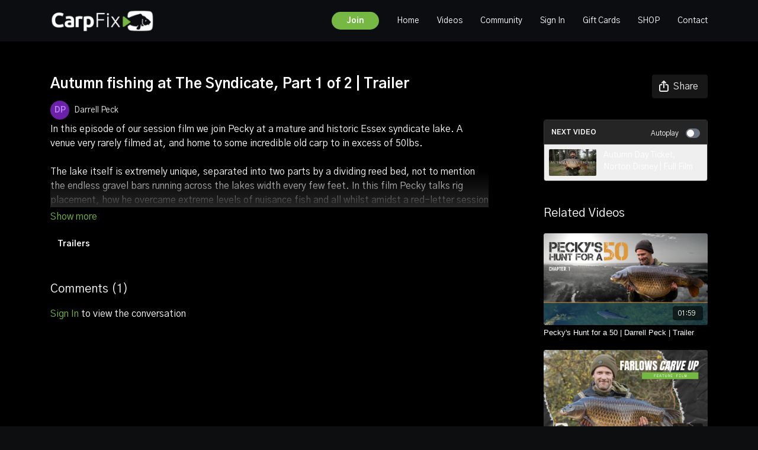

--- FILE ---
content_type: text/vnd.turbo-stream.html; charset=utf-8
request_url: https://carpfix.tv/programs/the-essex-syndicate-1920-x-1080-93bad8.turbo_stream?playlist_position=thumbnails&preview=false
body_size: -23
content:
<!DOCTYPE html><html><head><meta name="csrf-param" content="authenticity_token" />
<meta name="csrf-token" content="_2cco-nBz2YZt6l6iuFrzz1diYUIDjaLBfM7cs2fFvqS7IWyXW1wyAQV5zt502aY4rlPbDhxcUQ4W4magMaJPA" /></head><body><turbo-stream action="update" target="program_show"><template>
  <turbo-frame id="program_player">
      <turbo-frame id="program_content" src="/programs/the-essex-syndicate-1920-x-1080-93bad8/program_content?playlist_position=thumbnails&amp;preview=false">
</turbo-frame></turbo-frame></template></turbo-stream></body></html>

--- FILE ---
content_type: text/html; charset=utf-8
request_url: https://carpfix.tv/programs/the-essex-syndicate-1920-x-1080-93bad8/related?vertical=true
body_size: 24348
content:
<turbo-frame id="program_related" target="_top">

    <div class=" " data-area="program-related-videos">
      <div class="cbt-related mt-8 lg:mt-0 pb-16">
        <div class="cbt-related-title text-xl font-medium">Related Videos</div>
          <div class="mt-5 flex lg:flex-col overflow-hidden overflow-x-clip lg:overflow-visible">
              <div data-area="related-video-item" class="pb-5 hidden lg:block">
                <swiper-slide
  data-card="video_1194899"
  data-custom="content-card"
  class="self-start hotwired"
    data-short-description="Darrell tackles the famous Wasing Estates Oxlease Lake, whilst attempting to catch one of its largest residents."
>

  <a class="card-image-container" data-turbo="true" data-turbo-prefetch="false" data-turbo-action="advance" data-turbo-frame="_top" onclick="window.CatalogAnalytics(&#39;clickContentItem&#39;, &#39;video&#39;, &#39;1194899&#39;, &#39;Related Videos&#39;); window.CatalogAnalytics(&#39;clickRelatedVideo&#39;, &#39;1194899&#39;, &#39;1&#39;, &#39;program_page&#39;)" href="/programs/wasingchap1_maintrailer_finalmp4-798a28">
    <div class="image-container relative" data-test="catalog-card">
  <div class="relative image-content">
    <div aria-hidden="true" style="padding-bottom: 56%;"></div>
    <img loading="lazy" alt="Pecky&#39;s Hunt for a 50 | Darrell Peck | Trailer" decoding="async"
         src="https://alpha.uscreencdn.com/images/programs/1194899/horizontal/peckyhunt.1625215721.png?auto=webp&width=350"
         srcset="https://alpha.uscreencdn.com/images/programs/1194899/horizontal/peckyhunt.1625215721.png?auto=webp&width=350 350w,
            https://alpha.uscreencdn.com/images/programs/1194899/horizontal/peckyhunt.1625215721.png?auto=webp&width=700 2x,
            https://alpha.uscreencdn.com/images/programs/1194899/horizontal/peckyhunt.1625215721.png?auto=webp&width=1050 3x"
         class="card-image b-image absolute object-cover h-full top-0 left-0" style="opacity: 1;">
  </div>
    <div class="badge flex justify-center items-center text-white content-card-badge z-0">
      <span class="badge-item">01:59</span>
      <svg xmlns="http://www.w3.org/2000/svg" width="13" height="9" viewBox="0 0 13 9" fill="none" class="badge-item content-watched-icon" data-test="content-watched-icon">
  <path fill-rule="evenodd" clip-rule="evenodd" d="M4.99995 7.15142L12.0757 0.0756836L12.9242 0.924212L4.99995 8.84848L0.575684 4.42421L1.42421 3.57568L4.99995 7.15142Z" fill="currentColor"></path>
</svg>

    </div>

</div>
<div class="content-watched-overlay"></div>

</a>  <a class="card-title" data-turbo="true" data-turbo-prefetch="false" data-turbo-action="advance" data-turbo-frame="_top" title="Pecky&#39;s Hunt for a 50 | Darrell Peck | Trailer" aria-label="Pecky&#39;s Hunt for a 50 | Darrell Peck | Trailer" onclick="window.CatalogAnalytics(&#39;clickContentItem&#39;, &#39;video&#39;, &#39;1194899&#39;, &#39;Related Videos&#39;); window.CatalogAnalytics(&#39;clickRelatedVideo&#39;, &#39;1194899&#39;, &#39;1&#39;, &#39;program_page&#39;)" href="/programs/wasingchap1_maintrailer_finalmp4-798a28">
    <span class="line-clamp-2">
      Pecky&#39;s Hunt for a 50 | Darrell Peck | Trailer
    </span>
</a></swiper-slide>


              </div>
              <div data-area="related-video-item" class="pb-5 hidden lg:block">
                <swiper-slide
  data-card="video_897424"
  data-custom="content-card"
  class="self-start hotwired"
    data-short-description="A fast-paced film that sees Darrell land not one, but three Farlows 30lbers live for the CarpFix cameras. "
>

  <a class="card-image-container" data-turbo="true" data-turbo-prefetch="false" data-turbo-action="advance" data-turbo-frame="_top" onclick="window.CatalogAnalytics(&#39;clickContentItem&#39;, &#39;video&#39;, &#39;897424&#39;, &#39;Related Videos&#39;); window.CatalogAnalytics(&#39;clickRelatedVideo&#39;, &#39;897424&#39;, &#39;2&#39;, &#39;program_page&#39;)" href="/programs/feb-21_farlows_trailerwide_finalmp4-4991a9">
    <div class="image-container relative" data-test="catalog-card">
  <div class="relative image-content">
    <div aria-hidden="true" style="padding-bottom: 56%;"></div>
    <img loading="lazy" alt="The Farlows Carve Up | Trailer" decoding="async"
         src="https://alpha.uscreencdn.com/images/programs/897424/horizontal/16707_2Fcatalog_image_2F897251_2FpUOf04w9SXyrcERv5ocI_Copy_20of_20FARLOWS_20CARVE_20UP.png?auto=webp&width=350"
         srcset="https://alpha.uscreencdn.com/images/programs/897424/horizontal/16707_2Fcatalog_image_2F897251_2FpUOf04w9SXyrcERv5ocI_Copy_20of_20FARLOWS_20CARVE_20UP.png?auto=webp&width=350 350w,
            https://alpha.uscreencdn.com/images/programs/897424/horizontal/16707_2Fcatalog_image_2F897251_2FpUOf04w9SXyrcERv5ocI_Copy_20of_20FARLOWS_20CARVE_20UP.png?auto=webp&width=700 2x,
            https://alpha.uscreencdn.com/images/programs/897424/horizontal/16707_2Fcatalog_image_2F897251_2FpUOf04w9SXyrcERv5ocI_Copy_20of_20FARLOWS_20CARVE_20UP.png?auto=webp&width=1050 3x"
         class="card-image b-image absolute object-cover h-full top-0 left-0" style="opacity: 1;">
  </div>
    <div class="badge flex justify-center items-center text-white content-card-badge z-0">
      <span class="badge-item">00:58</span>
      <svg xmlns="http://www.w3.org/2000/svg" width="13" height="9" viewBox="0 0 13 9" fill="none" class="badge-item content-watched-icon" data-test="content-watched-icon">
  <path fill-rule="evenodd" clip-rule="evenodd" d="M4.99995 7.15142L12.0757 0.0756836L12.9242 0.924212L4.99995 8.84848L0.575684 4.42421L1.42421 3.57568L4.99995 7.15142Z" fill="currentColor"></path>
</svg>

    </div>

</div>
<div class="content-watched-overlay"></div>

</a>  <a class="card-title" data-turbo="true" data-turbo-prefetch="false" data-turbo-action="advance" data-turbo-frame="_top" title="The Farlows Carve Up | Trailer" aria-label="The Farlows Carve Up | Trailer" onclick="window.CatalogAnalytics(&#39;clickContentItem&#39;, &#39;video&#39;, &#39;897424&#39;, &#39;Related Videos&#39;); window.CatalogAnalytics(&#39;clickRelatedVideo&#39;, &#39;897424&#39;, &#39;2&#39;, &#39;program_page&#39;)" href="/programs/feb-21_farlows_trailerwide_finalmp4-4991a9">
    <span class="line-clamp-2">
      The Farlows Carve Up | Trailer
    </span>
</a></swiper-slide>


              </div>
              <div data-area="related-video-item" class="pb-5 hidden lg:block">
                <swiper-slide
  data-card="video_1765645"
  data-custom="content-card"
  class="self-start hotwired"
    data-short-description="A late-autumn long range bait and wait approach that see’s 27 fish caught up to an enormous 71.12lb!"
>

  <a class="card-image-container" data-turbo="true" data-turbo-prefetch="false" data-turbo-action="advance" data-turbo-frame="_top" onclick="window.CatalogAnalytics(&#39;clickContentItem&#39;, &#39;video&#39;, &#39;1765645&#39;, &#39;Related Videos&#39;); window.CatalogAnalytics(&#39;clickRelatedVideo&#39;, &#39;1765645&#39;, &#39;3&#39;, &#39;program_page&#39;)" href="/programs/bcs_hombeek_pt2_trailer_wide_final-b86c82">
    <div class="image-container relative" data-test="catalog-card">
  <div class="relative image-content">
    <div aria-hidden="true" style="padding-bottom: 56%;"></div>
    <img loading="lazy" alt="The Big Carp Story | Three Weeks in Belgium, Part 2 of 2 | Trailer" decoding="async"
         src="https://alpha.uscreencdn.com/images/programs/1765645/horizontal/Copy_of_belgium.1656690924.png?auto=webp&width=350"
         srcset="https://alpha.uscreencdn.com/images/programs/1765645/horizontal/Copy_of_belgium.1656690924.png?auto=webp&width=350 350w,
            https://alpha.uscreencdn.com/images/programs/1765645/horizontal/Copy_of_belgium.1656690924.png?auto=webp&width=700 2x,
            https://alpha.uscreencdn.com/images/programs/1765645/horizontal/Copy_of_belgium.1656690924.png?auto=webp&width=1050 3x"
         class="card-image b-image absolute object-cover h-full top-0 left-0" style="opacity: 1;">
  </div>
    <div class="badge flex justify-center items-center text-white content-card-badge z-0">
      <span class="badge-item">01:00</span>
      <svg xmlns="http://www.w3.org/2000/svg" width="13" height="9" viewBox="0 0 13 9" fill="none" class="badge-item content-watched-icon" data-test="content-watched-icon">
  <path fill-rule="evenodd" clip-rule="evenodd" d="M4.99995 7.15142L12.0757 0.0756836L12.9242 0.924212L4.99995 8.84848L0.575684 4.42421L1.42421 3.57568L4.99995 7.15142Z" fill="currentColor"></path>
</svg>

    </div>

</div>
<div class="content-watched-overlay"></div>

</a>  <a class="card-title" data-turbo="true" data-turbo-prefetch="false" data-turbo-action="advance" data-turbo-frame="_top" title="The Big Carp Story | Three Weeks in Belgium, Part 2 of 2 | Trailer" aria-label="The Big Carp Story | Three Weeks in Belgium, Part 2 of 2 | Trailer" onclick="window.CatalogAnalytics(&#39;clickContentItem&#39;, &#39;video&#39;, &#39;1765645&#39;, &#39;Related Videos&#39;); window.CatalogAnalytics(&#39;clickRelatedVideo&#39;, &#39;1765645&#39;, &#39;3&#39;, &#39;program_page&#39;)" href="/programs/bcs_hombeek_pt2_trailer_wide_final-b86c82">
    <span class="line-clamp-2">
      The Big Carp Story | Three Weeks in Belgium, Part 2 of 2 | Trailer
    </span>
</a></swiper-slide>


              </div>
              <div data-area="related-video-item" class="pb-5 hidden lg:block">
                <swiper-slide
  data-card="video_3230711"
  data-custom="content-card"
  class="self-start hotwired"
    data-short-description="Join Pecky, Scott and a bunch of CarpFix members on a social to French superwater Iles³. "
    data-author-title-0="Darrell Peck" data-author-permalink-0="author-p_3mzxzoNJo"
    data-author-title-1="Scott McCulloch" data-author-permalink-1="author-H6eVP42wGDM"
>

  <a class="card-image-container" data-turbo="true" data-turbo-prefetch="false" data-turbo-action="advance" data-turbo-frame="_top" onclick="window.CatalogAnalytics(&#39;clickContentItem&#39;, &#39;video&#39;, &#39;3230711&#39;, &#39;Related Videos&#39;); window.CatalogAnalytics(&#39;clickRelatedVideo&#39;, &#39;3230711&#39;, &#39;4&#39;, &#39;program_page&#39;)" href="/programs/3ilessocial_trailer_pt2_final-6d1b64">
    <div class="image-container relative" data-test="catalog-card">
  <div class="relative image-content">
    <div aria-hidden="true" style="padding-bottom: 56%;"></div>
    <img loading="lazy" alt="Iles³ The Social, July-24 | Part 2 of 2, Trailer" decoding="async"
         src="https://alpha.uscreencdn.com/images/programs/3230711/horizontal/9cd32f2c-f10e-4dd0-a991-9e462514e4c2.png?auto=webp&width=350"
         srcset="https://alpha.uscreencdn.com/images/programs/3230711/horizontal/9cd32f2c-f10e-4dd0-a991-9e462514e4c2.png?auto=webp&width=350 350w,
            https://alpha.uscreencdn.com/images/programs/3230711/horizontal/9cd32f2c-f10e-4dd0-a991-9e462514e4c2.png?auto=webp&width=700 2x,
            https://alpha.uscreencdn.com/images/programs/3230711/horizontal/9cd32f2c-f10e-4dd0-a991-9e462514e4c2.png?auto=webp&width=1050 3x"
         class="card-image b-image absolute object-cover h-full top-0 left-0" style="opacity: 1;">
  </div>
    <div class="badge flex justify-center items-center text-white content-card-badge z-0">
      <span class="badge-item">01:02</span>
      <svg xmlns="http://www.w3.org/2000/svg" width="13" height="9" viewBox="0 0 13 9" fill="none" class="badge-item content-watched-icon" data-test="content-watched-icon">
  <path fill-rule="evenodd" clip-rule="evenodd" d="M4.99995 7.15142L12.0757 0.0756836L12.9242 0.924212L4.99995 8.84848L0.575684 4.42421L1.42421 3.57568L4.99995 7.15142Z" fill="currentColor"></path>
</svg>

    </div>

</div>
<div class="content-watched-overlay"></div>

</a>  <a class="card-title" data-turbo="true" data-turbo-prefetch="false" data-turbo-action="advance" data-turbo-frame="_top" title="Iles³ The Social, July-24 | Part 2 of 2, Trailer" aria-label="Iles³ The Social, July-24 | Part 2 of 2, Trailer" onclick="window.CatalogAnalytics(&#39;clickContentItem&#39;, &#39;video&#39;, &#39;3230711&#39;, &#39;Related Videos&#39;); window.CatalogAnalytics(&#39;clickRelatedVideo&#39;, &#39;3230711&#39;, &#39;4&#39;, &#39;program_page&#39;)" href="/programs/3ilessocial_trailer_pt2_final-6d1b64">
    <span class="line-clamp-2">
      Iles³ The Social, July-24 | Part 2 of 2, Trailer
    </span>
</a></swiper-slide>


              </div>
          </div>
            <ds-swiper
              class="lg:hidden"
              options="{&quot;spaceBetween&quot;:8,&quot;breakpoints&quot;:{&quot;300&quot;:{&quot;slidesPerView&quot;:1.3},&quot;550&quot;:{&quot;slidesPerView&quot;:2.3}}}">
                <swiper-slide data-area="related-video-item" class="self-start">
                  <swiper-slide
  data-card="video_1194899"
  data-custom="content-card"
  class="self-start hotwired"
    data-short-description="Darrell tackles the famous Wasing Estates Oxlease Lake, whilst attempting to catch one of its largest residents."
>

  <a class="card-image-container" data-turbo="true" data-turbo-prefetch="false" data-turbo-action="advance" data-turbo-frame="_top" onclick="window.CatalogAnalytics(&#39;clickContentItem&#39;, &#39;video&#39;, &#39;1194899&#39;, &#39;Related Videos&#39;); window.CatalogAnalytics(&#39;clickRelatedVideo&#39;, &#39;1194899&#39;, &#39;1&#39;, &#39;program_page&#39;)" href="/programs/wasingchap1_maintrailer_finalmp4-798a28">
    <div class="image-container relative" data-test="catalog-card">
  <div class="relative image-content">
    <div aria-hidden="true" style="padding-bottom: 56%;"></div>
    <img loading="lazy" alt="Pecky&#39;s Hunt for a 50 | Darrell Peck | Trailer" decoding="async"
         src="https://alpha.uscreencdn.com/images/programs/1194899/horizontal/peckyhunt.1625215721.png?auto=webp&width=350"
         srcset="https://alpha.uscreencdn.com/images/programs/1194899/horizontal/peckyhunt.1625215721.png?auto=webp&width=350 350w,
            https://alpha.uscreencdn.com/images/programs/1194899/horizontal/peckyhunt.1625215721.png?auto=webp&width=700 2x,
            https://alpha.uscreencdn.com/images/programs/1194899/horizontal/peckyhunt.1625215721.png?auto=webp&width=1050 3x"
         class="card-image b-image absolute object-cover h-full top-0 left-0" style="opacity: 1;">
  </div>
    <div class="badge flex justify-center items-center text-white content-card-badge z-0">
      <span class="badge-item">01:59</span>
      <svg xmlns="http://www.w3.org/2000/svg" width="13" height="9" viewBox="0 0 13 9" fill="none" class="badge-item content-watched-icon" data-test="content-watched-icon">
  <path fill-rule="evenodd" clip-rule="evenodd" d="M4.99995 7.15142L12.0757 0.0756836L12.9242 0.924212L4.99995 8.84848L0.575684 4.42421L1.42421 3.57568L4.99995 7.15142Z" fill="currentColor"></path>
</svg>

    </div>

</div>
<div class="content-watched-overlay"></div>

</a>  <a class="card-title" data-turbo="true" data-turbo-prefetch="false" data-turbo-action="advance" data-turbo-frame="_top" title="Pecky&#39;s Hunt for a 50 | Darrell Peck | Trailer" aria-label="Pecky&#39;s Hunt for a 50 | Darrell Peck | Trailer" onclick="window.CatalogAnalytics(&#39;clickContentItem&#39;, &#39;video&#39;, &#39;1194899&#39;, &#39;Related Videos&#39;); window.CatalogAnalytics(&#39;clickRelatedVideo&#39;, &#39;1194899&#39;, &#39;1&#39;, &#39;program_page&#39;)" href="/programs/wasingchap1_maintrailer_finalmp4-798a28">
    <span class="line-clamp-2">
      Pecky&#39;s Hunt for a 50 | Darrell Peck | Trailer
    </span>
</a></swiper-slide>


                </swiper-slide>
                <swiper-slide data-area="related-video-item" class="self-start">
                  <swiper-slide
  data-card="video_897424"
  data-custom="content-card"
  class="self-start hotwired"
    data-short-description="A fast-paced film that sees Darrell land not one, but three Farlows 30lbers live for the CarpFix cameras. "
>

  <a class="card-image-container" data-turbo="true" data-turbo-prefetch="false" data-turbo-action="advance" data-turbo-frame="_top" onclick="window.CatalogAnalytics(&#39;clickContentItem&#39;, &#39;video&#39;, &#39;897424&#39;, &#39;Related Videos&#39;); window.CatalogAnalytics(&#39;clickRelatedVideo&#39;, &#39;897424&#39;, &#39;2&#39;, &#39;program_page&#39;)" href="/programs/feb-21_farlows_trailerwide_finalmp4-4991a9">
    <div class="image-container relative" data-test="catalog-card">
  <div class="relative image-content">
    <div aria-hidden="true" style="padding-bottom: 56%;"></div>
    <img loading="lazy" alt="The Farlows Carve Up | Trailer" decoding="async"
         src="https://alpha.uscreencdn.com/images/programs/897424/horizontal/16707_2Fcatalog_image_2F897251_2FpUOf04w9SXyrcERv5ocI_Copy_20of_20FARLOWS_20CARVE_20UP.png?auto=webp&width=350"
         srcset="https://alpha.uscreencdn.com/images/programs/897424/horizontal/16707_2Fcatalog_image_2F897251_2FpUOf04w9SXyrcERv5ocI_Copy_20of_20FARLOWS_20CARVE_20UP.png?auto=webp&width=350 350w,
            https://alpha.uscreencdn.com/images/programs/897424/horizontal/16707_2Fcatalog_image_2F897251_2FpUOf04w9SXyrcERv5ocI_Copy_20of_20FARLOWS_20CARVE_20UP.png?auto=webp&width=700 2x,
            https://alpha.uscreencdn.com/images/programs/897424/horizontal/16707_2Fcatalog_image_2F897251_2FpUOf04w9SXyrcERv5ocI_Copy_20of_20FARLOWS_20CARVE_20UP.png?auto=webp&width=1050 3x"
         class="card-image b-image absolute object-cover h-full top-0 left-0" style="opacity: 1;">
  </div>
    <div class="badge flex justify-center items-center text-white content-card-badge z-0">
      <span class="badge-item">00:58</span>
      <svg xmlns="http://www.w3.org/2000/svg" width="13" height="9" viewBox="0 0 13 9" fill="none" class="badge-item content-watched-icon" data-test="content-watched-icon">
  <path fill-rule="evenodd" clip-rule="evenodd" d="M4.99995 7.15142L12.0757 0.0756836L12.9242 0.924212L4.99995 8.84848L0.575684 4.42421L1.42421 3.57568L4.99995 7.15142Z" fill="currentColor"></path>
</svg>

    </div>

</div>
<div class="content-watched-overlay"></div>

</a>  <a class="card-title" data-turbo="true" data-turbo-prefetch="false" data-turbo-action="advance" data-turbo-frame="_top" title="The Farlows Carve Up | Trailer" aria-label="The Farlows Carve Up | Trailer" onclick="window.CatalogAnalytics(&#39;clickContentItem&#39;, &#39;video&#39;, &#39;897424&#39;, &#39;Related Videos&#39;); window.CatalogAnalytics(&#39;clickRelatedVideo&#39;, &#39;897424&#39;, &#39;2&#39;, &#39;program_page&#39;)" href="/programs/feb-21_farlows_trailerwide_finalmp4-4991a9">
    <span class="line-clamp-2">
      The Farlows Carve Up | Trailer
    </span>
</a></swiper-slide>


                </swiper-slide>
                <swiper-slide data-area="related-video-item" class="self-start">
                  <swiper-slide
  data-card="video_1765645"
  data-custom="content-card"
  class="self-start hotwired"
    data-short-description="A late-autumn long range bait and wait approach that see’s 27 fish caught up to an enormous 71.12lb!"
>

  <a class="card-image-container" data-turbo="true" data-turbo-prefetch="false" data-turbo-action="advance" data-turbo-frame="_top" onclick="window.CatalogAnalytics(&#39;clickContentItem&#39;, &#39;video&#39;, &#39;1765645&#39;, &#39;Related Videos&#39;); window.CatalogAnalytics(&#39;clickRelatedVideo&#39;, &#39;1765645&#39;, &#39;3&#39;, &#39;program_page&#39;)" href="/programs/bcs_hombeek_pt2_trailer_wide_final-b86c82">
    <div class="image-container relative" data-test="catalog-card">
  <div class="relative image-content">
    <div aria-hidden="true" style="padding-bottom: 56%;"></div>
    <img loading="lazy" alt="The Big Carp Story | Three Weeks in Belgium, Part 2 of 2 | Trailer" decoding="async"
         src="https://alpha.uscreencdn.com/images/programs/1765645/horizontal/Copy_of_belgium.1656690924.png?auto=webp&width=350"
         srcset="https://alpha.uscreencdn.com/images/programs/1765645/horizontal/Copy_of_belgium.1656690924.png?auto=webp&width=350 350w,
            https://alpha.uscreencdn.com/images/programs/1765645/horizontal/Copy_of_belgium.1656690924.png?auto=webp&width=700 2x,
            https://alpha.uscreencdn.com/images/programs/1765645/horizontal/Copy_of_belgium.1656690924.png?auto=webp&width=1050 3x"
         class="card-image b-image absolute object-cover h-full top-0 left-0" style="opacity: 1;">
  </div>
    <div class="badge flex justify-center items-center text-white content-card-badge z-0">
      <span class="badge-item">01:00</span>
      <svg xmlns="http://www.w3.org/2000/svg" width="13" height="9" viewBox="0 0 13 9" fill="none" class="badge-item content-watched-icon" data-test="content-watched-icon">
  <path fill-rule="evenodd" clip-rule="evenodd" d="M4.99995 7.15142L12.0757 0.0756836L12.9242 0.924212L4.99995 8.84848L0.575684 4.42421L1.42421 3.57568L4.99995 7.15142Z" fill="currentColor"></path>
</svg>

    </div>

</div>
<div class="content-watched-overlay"></div>

</a>  <a class="card-title" data-turbo="true" data-turbo-prefetch="false" data-turbo-action="advance" data-turbo-frame="_top" title="The Big Carp Story | Three Weeks in Belgium, Part 2 of 2 | Trailer" aria-label="The Big Carp Story | Three Weeks in Belgium, Part 2 of 2 | Trailer" onclick="window.CatalogAnalytics(&#39;clickContentItem&#39;, &#39;video&#39;, &#39;1765645&#39;, &#39;Related Videos&#39;); window.CatalogAnalytics(&#39;clickRelatedVideo&#39;, &#39;1765645&#39;, &#39;3&#39;, &#39;program_page&#39;)" href="/programs/bcs_hombeek_pt2_trailer_wide_final-b86c82">
    <span class="line-clamp-2">
      The Big Carp Story | Three Weeks in Belgium, Part 2 of 2 | Trailer
    </span>
</a></swiper-slide>


                </swiper-slide>
                <swiper-slide data-area="related-video-item" class="self-start">
                  <swiper-slide
  data-card="video_3230711"
  data-custom="content-card"
  class="self-start hotwired"
    data-short-description="Join Pecky, Scott and a bunch of CarpFix members on a social to French superwater Iles³. "
    data-author-title-0="Darrell Peck" data-author-permalink-0="author-p_3mzxzoNJo"
    data-author-title-1="Scott McCulloch" data-author-permalink-1="author-H6eVP42wGDM"
>

  <a class="card-image-container" data-turbo="true" data-turbo-prefetch="false" data-turbo-action="advance" data-turbo-frame="_top" onclick="window.CatalogAnalytics(&#39;clickContentItem&#39;, &#39;video&#39;, &#39;3230711&#39;, &#39;Related Videos&#39;); window.CatalogAnalytics(&#39;clickRelatedVideo&#39;, &#39;3230711&#39;, &#39;4&#39;, &#39;program_page&#39;)" href="/programs/3ilessocial_trailer_pt2_final-6d1b64">
    <div class="image-container relative" data-test="catalog-card">
  <div class="relative image-content">
    <div aria-hidden="true" style="padding-bottom: 56%;"></div>
    <img loading="lazy" alt="Iles³ The Social, July-24 | Part 2 of 2, Trailer" decoding="async"
         src="https://alpha.uscreencdn.com/images/programs/3230711/horizontal/9cd32f2c-f10e-4dd0-a991-9e462514e4c2.png?auto=webp&width=350"
         srcset="https://alpha.uscreencdn.com/images/programs/3230711/horizontal/9cd32f2c-f10e-4dd0-a991-9e462514e4c2.png?auto=webp&width=350 350w,
            https://alpha.uscreencdn.com/images/programs/3230711/horizontal/9cd32f2c-f10e-4dd0-a991-9e462514e4c2.png?auto=webp&width=700 2x,
            https://alpha.uscreencdn.com/images/programs/3230711/horizontal/9cd32f2c-f10e-4dd0-a991-9e462514e4c2.png?auto=webp&width=1050 3x"
         class="card-image b-image absolute object-cover h-full top-0 left-0" style="opacity: 1;">
  </div>
    <div class="badge flex justify-center items-center text-white content-card-badge z-0">
      <span class="badge-item">01:02</span>
      <svg xmlns="http://www.w3.org/2000/svg" width="13" height="9" viewBox="0 0 13 9" fill="none" class="badge-item content-watched-icon" data-test="content-watched-icon">
  <path fill-rule="evenodd" clip-rule="evenodd" d="M4.99995 7.15142L12.0757 0.0756836L12.9242 0.924212L4.99995 8.84848L0.575684 4.42421L1.42421 3.57568L4.99995 7.15142Z" fill="currentColor"></path>
</svg>

    </div>

</div>
<div class="content-watched-overlay"></div>

</a>  <a class="card-title" data-turbo="true" data-turbo-prefetch="false" data-turbo-action="advance" data-turbo-frame="_top" title="Iles³ The Social, July-24 | Part 2 of 2, Trailer" aria-label="Iles³ The Social, July-24 | Part 2 of 2, Trailer" onclick="window.CatalogAnalytics(&#39;clickContentItem&#39;, &#39;video&#39;, &#39;3230711&#39;, &#39;Related Videos&#39;); window.CatalogAnalytics(&#39;clickRelatedVideo&#39;, &#39;3230711&#39;, &#39;4&#39;, &#39;program_page&#39;)" href="/programs/3ilessocial_trailer_pt2_final-6d1b64">
    <span class="line-clamp-2">
      Iles³ The Social, July-24 | Part 2 of 2, Trailer
    </span>
</a></swiper-slide>


                </swiper-slide>
            </ds-swiper>
        </div>
      </div>
    </div>
</turbo-frame>